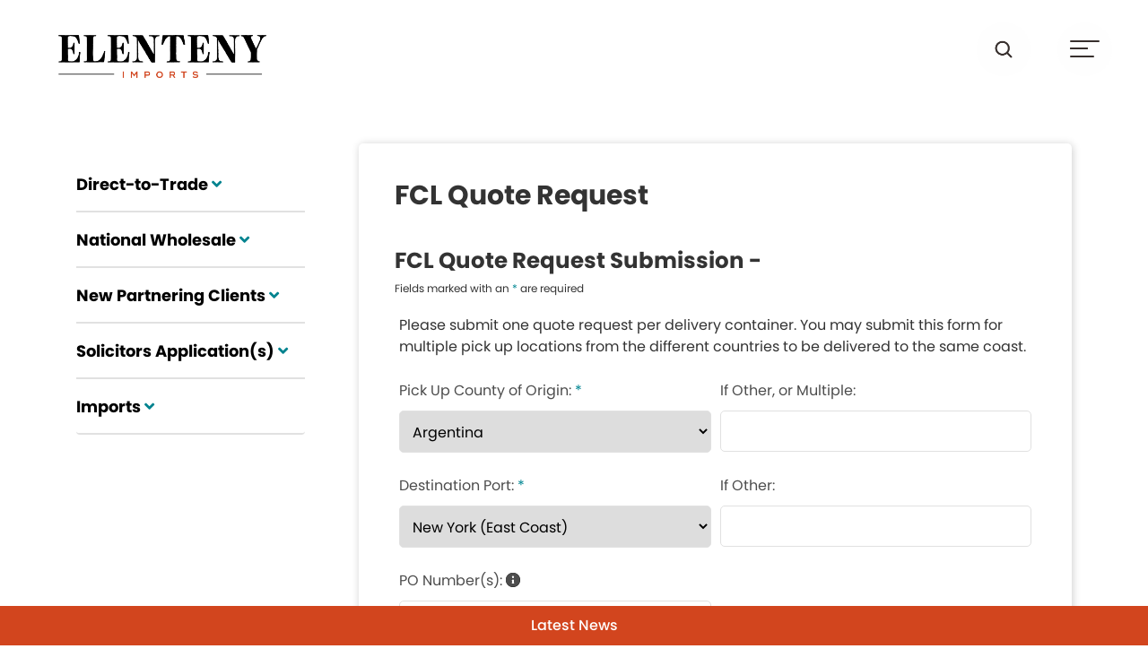

--- FILE ---
content_type: text/css
request_url: https://elentenyimports.com/wp-content/themes/elenteny/style.css
body_size: -168
content:
/*
 Theme Name:     Elenteny Theme
 Theme URI:      
 Description:    Simple Bootstrap Child Theme
 Author:         Next Step
 Author URI:     http://www.hellonextstep.com
 Template:       simple-bootstrap
 Version:        1.0.0
*/
 
@import url("../simple-bootstrap/style.css");

--- FILE ---
content_type: text/css
request_url: https://elentenyimports.com/wp-content/themes/elenteny/main.css?ver=202404221039
body_size: 13948
content:
/* Main CSS File */


/*
Colors:
Old Teal #008793  (New Teal #00838F)
Orange  #D2451E
D Gray      #333333

*/

/* Font */
@import url("https://use.typekit.net/cso7zga.css");


/* GENERAL */

html{
	font-size: 100%;
}
body{
	font-family: poppins, sans-serif;
	font-size: 1rem;
	font-weight: 400;
	background-color: #fff;
	color: #333333;
}
section{
	padding: 120px 0 130px 0;
	position: relative;
}
section a{
	/*color:#ef614e;*/
	color: #E02D15;
}
section a:hover, section a:focus{
    /*color:#ef614e;*/
	color: #E02D15;
	text-decoration: underline;
	text-decoration-style: dotted;

}

b{
    font-weight: 700;
}

h1, h2, h3, h4, h5, h6, .h1, .h2, .h3, .h4, .h5, .h6{
	font-family: poppins, sans-serif;
	line-height: 120%;
}
h1, .h1{
    font-size: 2.5rem;
    font-weight: 700;
}
h2, .h2{
	font-weight: 700;
	font-size: 1.875rem;
}
.h3-big, .form-wrapper h2{
    font-size: 1.53125rem;
}
h3, .h3{
	font-size: 1.25rem;
	font-weight: 700;
}

h4, .h4{
	font-size: 1.25rem;
	font-weight: 400;
}
p{
	font-size: 1rem;
	font-weight: 400;
	line-height: 150%;
}
a{
  color: #D2451E;
    font-weight: 500;  
    text-decoration: none;
}
a:hover, a:focus {
     color: #D2451E;
    text-decoration: underline;
}

.orange{
    color:#d2451e;
}

.button{
  opacity: 1;
  transition: opacity 0.5s;
  -webkit-transition: opacity 0.5s;
  -moz-transition: opacity 0.5s;
  -o-transition: opacity 0.5s;
  display: inline-block;
  color: #d2451e;
    background: #fff;
    border-radius: 2px;
  padding: 12px 20px;
  font-size: 1rem;
  font-weight: 600;
}
.button:hover, .button:focus{
  opacity: 0.8;
  text-decoration: none;
  color: #d2451e;
    background: #fff;
}
.button.white{
	background:#fff;
	color: #282d3c;
}
.button.white:hover, .button.white:focus{
	color: #282d3c;
}

.centered{
	text-align: center;
}


/*Go back to top link*/
#top-link-block.affix-top {
    position: absolute; /* allows it to "slide" up into view */
    bottom: -82px; /* negative of the offset - height of link element */
    right: 10px;
    visibility: hidden;
}
#top-link-block.affix {
    position: fixed; /* keeps it on the bottom once in view */
    bottom: 85px; 
    right: 30px; 
    z-index: 35;
    visibility: visible;
}
#top-link-block img{
  max-width: 40px;
  opacity: 1;
  transition: opacity 0.5s;
  -webkit-transition: opacity 0.5s;
  -moz-transition: opacity 0.5s;
  -o-transition: opacity 0.5s;
}
#top-link-block a:hover img{
  opacity: 0.6;
}



/* Header */
header .icon-logo {
    max-width: 232px;
    width: 100%;
    transition: all 0.5s;
  -webkit-transition: all 0.5s;
  -moz-transition: all 0.5s;

  padding-top: 34px;
 padding-bottom: 4px;
}

header .navbar{
    padding: 0px 0 30px; /*26px */
    border: none;
}

header .navbar-inverse {
     border: none !important;
     padding: 0px 0 0px 0; /*10px */
    transition: all 0.5s;
    -webkit-transition: all 0.5s;
    -moz-transition: all 0.5s;
    -o-transition: all 0.5s;
    margin-top: 0px !important;
}
header .navbar-inverse .icon-logo{
    max-width: 180px;
    padding-top: 10px;
}

header .navbar .container {
    padding: 0;
}
header #menu-primary-menu{
   /*     margin-left: auto;*/
    margin-right: 0 !important;
    text-align: right;
}
header .navbar-light .navbar-brand{
    margin-left: 130px;
}

.navbar > .container-fluid{
    padding-right: 0px;
    align-items: start;
}


/* Nav */
/* Hamburger */
.animated-icon {
    width: 33px;
    height: 24px;
    position: relative;
    margin: 0px;
    -webkit-transform: rotate(0deg);
    -moz-transform: rotate(0deg);
    -o-transform: rotate(0deg);
    transform: rotate(0deg);
    -webkit-transition: .5s ease-in-out;
    -moz-transition: .5s ease-in-out;
    -o-transition: .5s ease-in-out;
    transition: .5s ease-in-out;
    cursor: pointer;
}

.animated-icon span {
    background: #372f2d;
    display: block;
    position: absolute;
    height: 2px;
    width: 100%;
    border-radius: 9px;
    opacity: 1;
    left: 0;
    -webkit-transform: rotate(0deg);
    -moz-transform: rotate(0deg);
    -o-transform: rotate(0deg);
    transform: rotate(0deg);
    -webkit-transition: .25s ease-in-out;
    -moz-transition: .25s ease-in-out;
    -o-transition: .25s ease-in-out;
    transition: .25s ease-in-out;
}   
.home .animated-icon span{
    background: #372f2d;
}
.home .navbar-inverse .animated-icon span{
    background: #372f2d;
}

.navbar-inverse.navbar-light .navbar-toggler{
    margin-top: 0px;
    -webkit-transition: .25s ease-in-out;
    -moz-transition: .25s ease-in-out;
    -o-transition: .25s ease-in-out;
    transition: .25s ease-in-out;
}
    /* Icon 3*/

    .animated-icon span:nth-child(1) {
    top: 0px;
    }

    .animated-icon span:nth-child(2), .animated-icon span:nth-child(3) {
        top: 8px;
        width: 20px;
    }

    .animated-icon span:nth-child(4) {
        top: 17px;
        width: 27px;
    }

    .animated-icon.open span:nth-child(1) {
    top: 11px;
    width: 0%;
    left: 50%;
    }

    .animated-icon.open span:nth-child(2) {
    -webkit-transform: rotate(45deg);
    -moz-transform: rotate(45deg);
    -o-transform: rotate(45deg);
    transform: rotate(45deg);
    width: 100%;
    }

    .animated-icon.open span:nth-child(3) {
    -webkit-transform: rotate(-45deg);
    -moz-transform: rotate(-45deg);
    -o-transform: rotate(-45deg);
    transform: rotate(-45deg);
    width: 100%;
    }

    .animated-icon.open span:nth-child(4) {
    top: 11px;
    width: 0%;
    left: 50%;
    }
     .navbar-light .navbar-toggler{
        margin-right: 0px;
        border: none;
        outline: none;
        background: #fefefe;
        border-radius: 50%;
        padding: 20px 14px 16px 14px;
        position: relative;
        z-index: 10;
        margin: 25px 40px 0 0px;
        -webkit-transition: .25s ease-in-out;
        -moz-transition: .25s ease-in-out;
        -o-transition: .25s ease-in-out;
        transition: .25s ease-in-out;
    }
    .navbar-expand-lg .navbar-toggler{
        display: block !important;
    }
    .mobile-nav .navbar-light .navbar-toggler {
        background: #0a797b;
    }
    .mobile-nav .navbar-light .navbar-toggler .animated-icon span, .mobile-nav .navbar-light .navbar-toggler .home .animated-icon span{
        background: #fff;
    }
    .collapse:not(.show) {
        /*display: none;*/
        height: 0px;
        display: block;
        padding: 0;


    }
    .collapse:not(.show) .navbar-nav{
        display: none;
    }
    .navbar-collapse {
        -ms-flex-preferred-size: 100%;
        flex-basis: 100%;
        -ms-flex-positive: 1;
        flex-grow: 1;
        -ms-flex-align: center;
        align-items: center;

            width: 280px;
        background: #0a797b;
        position: absolute;
        right: 0px;
        padding: 80px 50px 25px 50px;
        height: calc(100vh);
        text-align: left;

        transition: all 0.25s ease-out;
          -webkit-transition: all 0.25s ease-out;
          -moz-transition: all 0.25s ease-out;
          -o-transition: all 0.25s ease-out;
    }
    .navbar-collapse.show{
        transition: all 0.25s ease-out;
          -webkit-transition: all 0.25s ease-out;
          -moz-transition: all 0.25s ease-out;
          -o-transition: all 0.25s ease-out;
    }
    .navbar-expand-lg .navbar-nav {
        -ms-flex-direction: column;
        flex-direction: column;
    }

    header .navbar-light .navbar-nav .nav-link, header .navbar-light .navbar-nav .nav-link:hover, header .navbar-light .navbar-nav .nav-link:focus {
        color: #fff;
        position: relative;
    }
    header .navbar-light .navbar-nav .nav-link {
        border-bottom: 1px solid #25888a;
    }
    header .navbar-light .navbar-nav .show .nav-link {
        border-bottom: 1px solid #0a797b;
    }

header .dropdown-toggle::after {
    content:'';
    display: inline-block;
    margin-right: 0.255em;
    vertical-align: 0.255em;
    background: url('./img/menu-arrow.png') no-repeat center center transparent;
    background-size: 8px;
    width: 8px;
    height: 5px;
    border: 0px;
    position: absolute;
    right: -20px;
    top: 17px;
}
/*header .dropdown-toggle::after{
    display: none;
}*/
header .dropdown-menu {
   
    background-color: transparent;
        border-bottom: 1px solid #25888a;
    border-width: 0 0 1px 0;
    border-radius: 0;
    text-align: right;
    padding-top: 0px;
}
header .dropdown-item {
     padding: 5px 0;
    clear: both;
    font-weight: 400;
    color: #fff;
    background-color: transparent;
    border: 0;
}
header .dropdown-item:hover, header .dropdown-item:focus{
    color: #fff;
    background: transparent;
}
header .navbar-light .navbar-nav .show > .nav-link, header .navbar-light .navbar-nav .active > .nav-link, header .navbar-light .navbar-nav .nav-link.show, header .navbar-light .navbar-nav .nav-link.active {
    color: #fff;
}

header.services-header .logo-top{
    display: block;
}
header.services-header .logo-scroll{
    display: none;
}
header.services-header .navbar-inverse .logo-scroll{
    display: block;
}
header.services-header .navbar-inverse .logo-top{
    display: none;
}


/* Footer */
footer #inner-footer {
        background-color: #372f2d;
    padding: 80px 0 20px 0;
    color: #fff;
}
footer .footer-menu {
    margin: 0 0 20px 0;
    list-style: none;
    padding: 0;
    text-align: center;
}
footer .footer-menu li {
    display: inline-block;
    margin: 0 10px;
    padding: 5px;
}
footer .footer-menu a {
    color: #fff;
}
footer .t-c-link {
    color: #efefef;
    font-size: 0.875rem;
    margin-bottom: 15px;
    display: inline-block;
    text-decoration: none;
}
footer .footer-links a, footer .footer-links a:hover{
	color:#efefef;
	text-decoration: underline;
}


.social-icons .icon, .post-page .share .icon{
  
  float:left;
  height: 41px;
  width: 40px;
  background-size:contain;
  margin-right: 10px;
  margin-bottom: 0px;
  -moz-transition: all 300ms ease-in-out;
    -webkit-transition: all 300ms ease-in-out;
    -o-transition: all 300ms ease-in-out;
    transition: all 300ms ease-in-out;
}
.social-icons{
  overflow: auto;
  margin-top: 0px;
  margin-left: 0px;
}
footer .social {
  overflow: hidden;
}
footer .social p {
    color: #fff;
    font-size: 14px;
    margin-bottom: 5px;
}
.social-icons .icon:hover, .post-page .share .icon:hover{
  opacity: 0.7;
  -moz-transition: all 300ms ease-in-out;
    -webkit-transition: all 300ms ease-in-out;
    -o-transition: all 300ms ease-in-out;
    transition: all 300ms ease-in-out;
}
.social-icons .fb, .post-page .share .fb{
  background: url('./img/f-icon.png') no-repeat;
    background-size: contain;
}
.social-icons .li{
  background: url('./img/in-icon.png') no-repeat;
    background-size: contain;
}
.social-icons .ig{
  background: url('./img/ig-icon.png') no-repeat;
    background-size: contain;
}
footer .footer-logo {
    max-width: 220px;
}
footer .copy {
    font-size: 0.875rem;
    /*color: #807b79;*/
	color: #f2f2f2;
    margin-top: 80px;
    margin-bottom: 0px;
}
footer .menu {
    list-style: none;
    padding: 0;
    margin: 0;
}
footer .menu a {
    color: #fff;
    font-size: 0.875rem;
    font-weight: 300;
}
footer .menu li {
    margin-bottom: 8px;
}

.teal-bg {
    /*background-color: #008793;*/
	background-color: #00838F;
}

.sup-title {
    /*color: #008793;*/
	color: #00838F;
    font-weight: 600;
    margin-bottom: 8px;
    display: block;
}

.hidden{
    display: none;
}

/* Homepage */
.page-template-page-homepage header .navbar, .page-template-template-services header .navbar{
    background-color: transparent !important;
}
.page-template-page-homepage header .navbar.navbar-inverse, .page-template-template-services header .navbar.navbar-inverse{
    background-color: #fff !important;
}

.homepage {
}

.homepage .banner{
    
    position: relative;
}
.homepage .banner .banner-text{

    padding: 100px 0 210px 0;
    width: 70%;
    position: relative;
    z-index: 3;
}
.homepage .banner .overlay{
    position: absolute;
    top: 0px;
    left: -70px;;
    width: 144px;
    height: 100%;
    background: url('./img/banner-overlay.png') no-repeat center right transparent;
    background-size: 144px;
    z-index: 2;
}
.homepage .banner .main-title {
    font-size: 4.375rem;
    color: #333333;
    font-weight: 700;
    line-height: 100%;
    margin-bottom: 30px;
    letter-spacing: -2px;
}
.homepage .banner h1 {
   font-size: 1.25rem;
    color: #333333;
    font-weight: 600;
    line-height: 120%;
}
.homepage .banner .banner-text p {
    font-size: 1.125rem;
}
.homepage .banner .banner-text .big {
    font-size: 1.25rem;
}
.homepage .video-wrap {
    width: calc(50vw);
    overflow: hidden;
    position: absolute;
    height: 750px;
    top: 0;
    background: url(./img/elenteny-home-banner.jpg) no-repeat right center transparent;
    background-size: cover;
    right: 0;
}
.homepage video {
                height: 100%;
                position: absolute;
                top: 56%;
                left: 0;
                transform: translateY(-56%);
                -webkit-transform: translateY(-56%);
                z-index: 0;
            }

.homepage .clients-box .logo {
    max-width: 135px;
    width: 100%;
    margin:auto;
    filter: grayscale(100%);
}
.homepage .clients-box h2 {
    margin-bottom: 50px;
}
.homepage .logos-carousel .slick-prev:before {
        background: url(./img/arrow-left-carousel.png) no-repeat right center transparent;
    background-size: 11px;
    width: 20px;
    height: 54px;
    color: transparent;
    opacity: 1 !important;
    line-height: 100%;
    content: '';
    position: absolute;
    top: 0;
    left: 0;
    -moz-transition: all 200ms ease-in-out;
    -webkit-transition: all 200ms ease-in-out;
    -o-transition: all 200ms ease-in-out;
    transition: all 200ms ease-in-out;
}
.homepage .logos-carousel .slick-next:before {
    background: url(./img/arrow-right-carousel.png) no-repeat left center transparent;
    background-size: 11px;
    width: 20px;
    height: 54px;
    color: transparent;
    opacity: 1 !important;
    line-height: 100%;
    content: '';
    position: absolute;
    top: 0;
    right: 0;
    -moz-transition: all 200ms ease-in-out;
    -webkit-transition: all 200ms ease-in-out;
    -o-transition: all 200ms ease-in-out;
    transition: all 200ms ease-in-out;
}
.homepage .clients-box {
    padding: 100px 0px 120px 0px;
    border-radius: 5px;
    box-shadow: 1px 1px 10px rgba(0, 0, 0, 0.2);
    background: #fff;
}

.homepage .logos-carousel{
    padding: 0 60px;
}
.homepage .logos-carousel .slick-arrow {
    width: 20px;
    height: 60px;
}
.homepage .slick-prev:hover:before, .homepage .slick-prev:focus:before, .homepage .slick-next:hover:before, .homepage .slick-next:focus:before{
    background-size: 17px;
    font-size: 3rem;
    -moz-transition: all 200ms ease-in-out;
    -webkit-transition: all 200ms ease-in-out;
    -o-transition: all 200ms ease-in-out;
    transition: all 200ms ease-in-out;
}
.homepage .logos-section {
    margin-top: -220px;
    position: relative;
    z-index: 2;
}
.homepage .slick-prev {
    left: -21px;
}
.homepage .slick-next{
    right: -21px;
}
.homepage .slick-next .slick-next-icon:before, .homepage .slick-prev .slick-prev-icon:before{
    content:"";
}
.homepage .slick-autoplay-toggle-button{
    left: 10px;
}
.homepage .slick-autoplay-toggle-button .slick-pause-icon:before, .homepage .slick-autoplay-toggle-button .slick-play-icon:before{
    font-size: 14px;
}
.homepage .services .service-icon {
    max-width: 82px;
}
.homepage .services .overview .link-service {
    color: #4d4d4d;
    padding-top: 45px;
    height: 400px;
    border-radius: 5px;
    display: block;
    box-shadow: 0px 0px 0px rgba(0, 0, 0, 0.2);
        -moz-transition: all 300ms ease-in-out;
    -webkit-transition: all 300ms ease-in-out;
    -o-transition: all 300ms ease-in-out;
    transition: all 300ms ease-in-out;
}
.homepage .services .overview .link-service:hover, .homepage .services .overview .link-service:focus{
    text-decoration: none;
    box-shadow: 1px 1px 10px rgba(0, 0, 0, 0.2);
    -moz-transition: all 300ms ease-in-out;
    -webkit-transition: all 300ms ease-in-out;
    -o-transition: all 300ms ease-in-out;
    transition: all 300ms ease-in-out;
}
.homepage .services .overview p{
    font-size: 0.875rem;
    width: 80%;
    margin: auto;
    color: #4d4d4d;
}
.homepage .services .overview h3{
    color: #333;
    font-weight: 700;
    font-size: 1.25rem;
    margin: 25px 0 15px 0;
}
.homepage .services .overview h2 {
    margin-bottom: 40px;
}
.homepage .services .overview .link {
    color: #d2451e;
    font-size: 1rem;
    position: absolute;
    bottom: 55px;
    left: 50%;
    margin-left: -44px;
}

.homepage .services .overview .link::after{
    content: '';
    background:url('./img/more-arrow.png') no-repeat center bottom transparent;
    background-size: 25px;
    font-size: 1.25rem;
    position: absolute;
    bottom: -20px;
    left: 50%;
    margin-left: -12.5px;
    width: 25px;
    height: 10px;
}

.homepage .services .service-link-wrap{
    opacity: 0;
    -moz-transition: all 500ms ease-in-out;
    -webkit-transition: all 500ms ease-in-out;
    -o-transition: all 500ms ease-in-out;
    transition: all 500ms ease-in-out;
    -moz-transform: translate3d(0px, 50px, 0px);
    -webkit-transform: translate3d(0px, 50px, 0px);
    -o-transform: translate(0px, 50px);
    -ms-transform: translate(0px, 50px);
    transform: translate3d(0px, 50px, 0px);
}
.homepage .services .service-link-wrap.in-view{
    opacity: 1;
    -moz-transform: translate3d(0px, 0px, 0px);
    -webkit-transform: translate3d(0px, 0px, 0px);
    -o-transform: translate(0px, 0px);
    -ms-transform: translate(0px, 0px);
    transform: translate3d(0px, 0px, 0px);
}
.homepage .services .service-link-wrap.bundled-service{
    -moz-transition-delay: 0.3s;
    -webkit-transition-delay: 0.3s;
    -o-transition-delay: 0.3s;
    transition-delay: 0.3s;
}
.homepage .services .service-link-wrap.retail-service{
    -moz-transition-delay: 0.6s;
    -webkit-transition-delay: 0.6s;
    -o-transition-delay: 0.6s;
    transition-delay: 0.6s;
}

.homepage .service-section{
    padding:100px 0 15px 0;
}
.homepage .service-box .title-service{
    color: #333;
    text-decoration: none;
        font-weight: 700;
}
.homepage .service-box .desc {
    font-size: 0.875rem;
    color: #4d4d4d;
}
.homepage .service-box h2 {
    font-size: 2rem;
    margin-top: 0px;
    line-height: 100%;
}
.homepage .service-section .service-box {
    border-radius: 5px;
    box-shadow: 0px 0px 15px rgba(0, 0, 0, 0.2);
    overflow: hidden;
}
.homepage .service-section .service-bg {
    border-radius: 5px 5px 0 0;
}
.homepage .service-col1,.homepage .service-col2 {
    padding: 60px 60px 80px 60px;
    position: relative;
    height: 100%;
}
.homepage .service-col2{
    color: #fff;
}
.homepage .service-section .service-icon {
    position: absolute;
    top: -42px;
    background: transparent;
}
.homepage .service-section .comp-table {
    width: 100%;
    max-width: 590px;
}
.homepage .service-section .service-coltable{
    padding: 60px 60px 80px 0px;
}
.homepage .comp-table .logo-table, .why-page .comp-table .logo-table {
    max-width: 140px;
    width: 100%;
}
.homepage .comp-table td, .why-page .comp-table td {
    padding: 8px 20px;
    border-bottom: 1px dashed #afafaf;
    text-align: center;
    font-size: 0.875rem;
}
.homepage .comp-table .category, .why-page .comp-table .category {
    /*background: #008793;*/
	background: #00838F;
    color: #fff;
    text-align: left;
    width: 40%;
}
.homepage .comp-table thead td, .homepage .comp-table tr:last-child td, .why-page .comp-table thead td, .why-page .comp-table tr:last-child td {
    border-bottom: 2px solid #333333;
}
.homepage .comp-table .check-icon{
    max-width: 26px;
}
.homepage .comp-table .title-other, .why-page .comp-table .title-other {
    color: #000000;
    font-weight: 600;
    line-height: 100%;
    display: block;
}
.homepage .comp-table thead td, .why-page .comp-table thead td{
    padding-bottom: 20px;
}
.homepage .service-box .card {
    padding: 0;
    background: transparent;
    border: 0px;
    color: #fff;
    margin-bottom: 15px;
}
.homepage .service-box .card-header {
    padding: 0;
    border-radius: 0;
    background-color: transparent;
    width: 100%;
}
.service-box button.btn.btn-link, .service-box button.btn.btn-link:hover, .service-box button.btn.btn-link:focus {
    color: #fff;
    text-transform: none;
    font-size: 0.875rem;
    font-weight: 500;
    border: 0px !important;
    margin: 0px;
    border-width: 0px;
    padding: 0;
    text-decoration: none;
    display: block;
    width: 100%;
}
.homepage .card-header{
    border-bottom: 0px;
}
.homepage .service-box .card-body {
    padding: 10px 0 0px 25px;
}
.homepage .service-box .card-body p{
     font-size: 0.875rem;
}
.homepage .service-box .fa.fa-minus, .homepage .service-box .fa.fa-plus {
    padding-right: 10px;
    font-size: 0.75rem;
}
.homepage .service-box .icon-faq{
    display: inline-block;
    padding-right: 20px;
    position: relative;
    width: 25px;
    height: 25px;
    vertical-align: top;
}
.homepage .service-box .title {
        display: inline-block;
        width: calc(100% - 25px);
        text-align: left;
}

.homepage .service-box .icon-faq.closed .vertical {
    transition: all 0.5s ease-in-out;
    transform: rotate(-90deg);
  }
.homepage .service-box .icon-faq.closed .horizontal {
    transition: all 0.5s ease-in-out;
    transform: rotate(-90deg);
    opacity: 1;
  }
.homepage .service-box .icon-faq.opened {
  opacity: 1;
}
.homepage .service-box .icon-faq.opened .vertical {
    transition: all 0.5s ease-in-out;
    transform: rotate(90deg);
}
.homepage .service-box .icon-faq.opened .horizontal {
    transition: all 0.5s ease-in-out;
    transform: rotate(90deg);
    opacity: 0;
}


.homepage .service-box .icon-faq .horizontal {
    position: absolute;
    background-color: #fff;
    width: 10px;
    height: 2px;
    left: 50%;
    margin-left: -5.5px;
    top: 50%;
    margin-top: -2px;
}
.homepage .service-box .icon-faq .vertical {
    position: absolute;
    background-color: #fff;
    width: 2px;
    height: 10px;
    left: 50%;
    margin-left: -1.5px;
    top: 50%;
    margin-top: -6px;
}


.homepage .cta, .service-page .cta{
    background: url('./img/cta-background.jpg') no-repeat center center transparent;
    background-size: cover;
    color: #fff;
}


.cta h2 {
    font-weight: 600;
    font-size: 2.5rem;
    margin-bottom: 35px;
    text-shadow: 0px 0px 10px #555;
}

/* CTA */
.cta {
    position: relative;
    background: #102848;
    color: #fff;
    padding: 185px 0 200px 0;
}

/* PAYMENT */

.payment .cta {
    background: url('./img/press-release-background.jpg') no-repeat center center transparent;
    background-size: cover;
    color: #fff;
}
.payment .services .overview .link-service:hover, .payment .services .overview .link-service:focus {
    text-decoration: none;
    box-shadow: none;
    -moz-transition: all 300ms ease-in-out;
    -webkit-transition: all 300ms ease-in-out;
    -o-transition: all 300ms ease-in-out;
    transition: all 300ms ease-in-out;
}
.payment .red-button {
	background-color: #d1441d;
    color: #ffffff;
    padding: 12px 20px !important;
	font-size: 1rem;
    font-weight: 600;
	border-radius: 3px;
	display: inline-block;
	opacity: 1;
	margin-top: 27px;
}
.payment .red-button:hover, .payment .red-button:focus {
    opacity: 0.8;
    text-decoration: none;
    background-color: #d1441d;
    color: #ffffff;
}
.payment .extra .fcl,  .payment .extra .lcl {
    max-width: 300px;
    width: 100%;
    display: block;
    margin: auto;
}
.payment .extra .text-wrap {
    text-align: center;
}
.payment .extra {
	width: 100%;
	padding-top: 0px;
}
.payment .services .overview h2 {
    margin-top: 120px;
}

/* END PAYMENT */



/* SERVICES */
.service-page .banner {
    height: 680px;
    background-attachment: fixed !important;
}

.service-page .intro-box .box {
    background: #fff;
    text-align: center;
    border-radius: 5px;
    padding: 60px 100px 70px 100px;
    margin-top: -380px;
    box-shadow: 1px 1px 20px rgba(0, 0, 0, 0.2);
}
.service-page .intro-box .box p {
    line-height: 180%;
}
.service-page .intro-services h1 {
    line-height: 100%;
}
.service-page .our-services {
    padding: 120px 0 0px 0;
}
.service-page .countries {
    margin-top: 120px;
    padding: 155px 0 250px 0;
        height: 537px;
        width: 100%;

    position: relative;

}
.service-page .countries .map-img{
    
    width: 100%;
    max-width: 872px;
    
}
.service-page .countries .map-full, .service-page .countries .map-empty{
    position: absolute;
    top: 0;
    left: calc(35vw);
}

.service-page .countries .map-full{
    opacity: 0;
    -webkit-transition: opacity 0.5s ease-in-out;
    -moz-transition: opacity 0.5s ease-in-out;
    transition: opacity 0.5s ease-in-out;
}
.service-page .countries.in-view .map-full{
    opacity: 1;
}
.service-page .countries .map-empty{
    opacity: 1;
     -webkit-transition: opacity 0.5s ease-in-out;
    -moz-transition: opacity 0.5s ease-in-out;
    transition: opacity 0.5s ease-in-out;
}
.service-page .countries.in-view .map-empty{
    opacity: 0;
}

.service-page .countries h3 {
    font-size: 1.875rem;
}
.service-page .our-services .service-icon {
    max-width: 82px;
    margin-bottom: 23px;
    width: 100%;
}
.service-page .our-services .service-item {
    text-align: center;
    padding: 35px;
}
.service-page .our-services .service-item h3 {
    font-weight: 600;
    margin-bottom: 10px;
    font-size: 1.25rem;
}
.service-page .our-services .service-item p {
    font-size: 0.875rem;
    color: #4d4d4d;
    line-height: 180%;
}
.service-page .our-services .service-item h5, .service-page .our-services .service-item h4 {
    color: #4d4d4d;
    font-size: 1rem;
    font-weight: 500;
    margin: 20px 0 5px 0;
}
.service-page .our-services h2 {
    margin-bottom: 40px;
}
.service-page .our-services .service-item.in-view, .service-page .box-social .logo-wrap.in-view {
    opacity: 1;
    -moz-transform: translate3d(0px, 0px, 0px);
    -webkit-transform: translate3d(0px, 0px, 0px);
    -o-transform: translate(0px, 0px);
    -ms-transform: translate(0px, 0px);
    transform: translate3d(0px, 0px, 0px);
}
.service-page .our-services .service-item, .service-page .box-social .logo-wrap{
    opacity: 0;
    -moz-transition: all 500ms ease-in-out;
    -webkit-transition: all 500ms ease-in-out;
    -o-transition: all 500ms ease-in-out;
    transition: all 500ms ease-in-out;
    -moz-transform: translate3d(0px, 50px, 0px);
    -webkit-transform: translate3d(0px, 50px, 0px);
    -o-transform: translate(0px, 50px);
    -ms-transform: translate(0px, 50px);
    transform: translate3d(0px, 50px, 0px);
}
.service-page .our-services .service-item.item-1, .service-page .box-social .logo-wrap.logo-1, .company-page #leader-2 {
    -moz-transition-delay: 0.2s;
    -webkit-transition-delay: 0.2s;
    -o-transition-delay: 0.2s;
    transition-delay: 0.2s;
}
.service-page .our-services .service-item.item-2, .service-page .box-social .logo-wrap.logo-2, .company-page #leader-3 {
    -moz-transition-delay: 0.4s;
    -webkit-transition-delay: 0.4s;
    -o-transition-delay: 0.4s;
    transition-delay: 0.4s;
}
.service-page .our-services .service-item.item-3, .service-page .box-social .logo-wrap.logo-3, .company-page #leader-4 {
    -moz-transition-delay: 0.6s;
    -webkit-transition-delay: 0.6s;
    -o-transition-delay: 0.6s;
    transition-delay: 0.6s;
}
.service-page .our-services .service-item.item-4, .service-page .box-social .logo-wrap.logo-4, .company-page #leader-5 {
    -moz-transition-delay: 0.8s;
    -webkit-transition-delay: 0.8s;
    -o-transition-delay: 0.8s;
    transition-delay: 0.8s;
}
.service-page .our-services .service-item.item-5, .service-page .box-social .logo-wrap.logo-5, .company-page #leader-6 {
 -moz-transition-delay: 1.0s;
    -webkit-transition-delay: 1.0s;
    -o-transition-delay: 1.0s;
    transition-delay: 1.0s;
    }

.service-page .extra {
    background: #e5f3f4;
    padding: 130px 0 90px 0;
}
.service-page .extra h2 {
    margin-bottom: 25px;
}
.service-page .extra .text-wrap {
    text-align: center;
}
.service-page .extra h3{
    font-size: 1.25rem;
    font-weight: 600;
    margin-top: 40px;
    margin-bottom: 15px;
}
.service-page .extra .intro{
    margin-bottom: 60px;
}
.service-page .extra .text-wrap p {
    font-size: 0.875rem;
}
.service-page .extra .fcl {
    max-width: 352px;
    width: 100%;
    display: block;
    margin: auto;
}
.service-page .extra .lcl {
    max-width: 354px;
    width: 100%;
    margin: auto;
    display: block;
}
.service-page .social-proof {
    padding-top: 0px;
}
.service-page .social-proof .social-content{
    margin-top: -400px;
}
.service-page .social-proof .banner-social {
    height: 745px;
    background-attachment: fixed !important;
}
.service-page .box-social {
    padding: 100px 0px 80px 0px;
    border-radius: 5px;
    box-shadow: 1px 1px 10px rgba(0, 0, 0, 0.2);
    background: #fff;
    text-align: center;
}
.service-page .box-social .logo-wrap {
    display: inline-block;
    vertical-align: middle;
    width: 16%;
    text-align: center;    
    margin-top: 30px;
}
.service-page .box-social .logo-img {
    width: 100%;
    max-width: 135px;
    filter: grayscale(100%);
}
.service-page .box-social .testimonial{
    width: 85%;
    margin: 35px auto 0 auto;
}
.service-page .box-social .testimonial .quote-separator{
    background: url('./img/quote-icon.png') no-repeat center center transparent;
    background-size: 43px; 
    position: relative;
    margin-bottom: 60px;
    display: block;
    width: 100%;
    height: 60px;
}
.service-page .box-social .testimonial .quote-separator::before{
    content: '';
    height: 1px;
    width: 45%;
    left: 0px;
    top: 31px;
    background-color: #afafaf;
    display: block;
    position: absolute;
}
.service-page .box-social .testimonial .quote-separator::after{
    content: '';
    height: 1px;
    width: 45%;
    right: 0px;
    top: 30px;
    display: block;
    background-color: #afafaf;
    position: absolute;
}
.service-page .box-social .testimonial .quote{
    width: 70%;
    margin:auto auto 0px auto;
}
.service-page .box-social .testimonial .testim-logo{
    max-width: 168px;
    width: 100%;
}
.service-page .box-social .testimonial .quote p {
    font-size: 1.25rem;
    color: #4d4d4d;
    margin-bottom: 0px;
}
.service-page .expect {
    padding: 20px 0 120px 0;
    overflow: hidden;
}
.service-page .distribution-expect h2 {
    margin: 80px 0 0 60px;
}
.service-page .expect .step-item{
    text-align: center;
    margin-top: 60px;
    position: relative;
    opacity: 0;
    -moz-transition: all 500ms ease-in-out;
    -webkit-transition: all 500ms ease-in-out;
    -o-transition: all 500ms ease-in-out;
    transition: all 500ms ease-in-out;
}
.service-page .expect .step-item.in-view{
    opacity: 1;
}
.service-page .expect .step-item.step-2{
    -moz-transition-delay: 0.3s;
    -webkit-transition-delay: 0.3s;
    -o-transition-delay: 0.3s;
    transition-delay: 0.3s;
}
.service-page .expect .step-item.step-3{
    -moz-transition-delay: 0.6s;
    -webkit-transition-delay: 0.6s;
    -o-transition-delay: 0.6s;
    transition-delay: 0.6s;
}
.service-page .expect .step-item.step-4{
    -moz-transition-delay: 0.9s;
    -webkit-transition-delay: 0.9s;
    -o-transition-delay: 0.9s;
    transition-delay: 0.9s;
}
.service-page .expect .step-item.step-5{
    -moz-transition-delay: 1.2s;
    -webkit-transition-delay: 1.2s;
    -o-transition-delay: 1.2s;
    transition-delay: 1.2s;
}

.service-page .expect .step-1:after, .service-page .expect .step-2:after, .service-page .distribution-expect .step-3:after{
    content: '';
    background: url('./img/dotted-line.png') repeat-x center center transparent;
    background-size: 70px;
    height: 3px;
    width: 40%;
    position: absolute;
    top: 40px;
    left: 62%;
}
.service-page .expect .step-2:before, .service-page .expect .step-3:before, .service-page .distribution-expect .step-4:before{
    content: '';
    background: url('./img/dotted-line.png') repeat-x center center transparent;
    background-size: 70px;
    height: 3px;
    width: 38%;
    position: absolute;
    top: 40px;
    right: 59%;
}
.service-page .distribution-expect .step-2:after {
    width: 194%;
}
.service-page .distribution-expect .step-3:before {
    width: 200%;
}

.service-page .expect .step-item .step-icon {
    max-width: 82px;
    width: 100%;
    background: #fff;
    border-radius: 50%;
    position: relative;
    z-index: 5;
}
.service-page .expect .step-item .text-wrap {
    width: 85%;
    margin: 25px auto 30px auto;
}
.service-page .expect .step-item .text-wrap .title {
    font-weight: 600;
    font-size: 1.25rem;
}
.service-page .expect .step-item .text-wrap p {
    font-size: 0.875rem;
}
.service-page .expect .codes {
    font-size: 0.875rem;
}
.service-page .expect .codes .b-bottom {
    display: block;
    position: relative;
    padding-bottom: 25px;
}
.service-page .expect .codes .b-bottom:after {
    content: '';
    width: 30px;
    height: 1px;
    /*background: #008793;*/
	background: #00838F;
    position: absolute;
    bottom: 13px;
    left: 50%;
    margin-left: -15px;
}
.service-page .faq{
    background: #e5f3f4;
    padding: 115px 0 110px 0;
}
.service-page .faq h2 {
    margin-bottom: 20px;
}
.service-page .faq .title {
    display: inline-block;
    width: calc(100% - 30px);
    text-align: left;
    vertical-align: top;
}
.service-page .faq .card {
    padding: 0;
    background: transparent;
    border: 0px;
    margin-bottom: 10px;
}
.service-page .faq .card-header {
    padding: 0;
    border-radius: 0;
    background-color: transparent;
    border-bottom: 0px;
}
.service-page .faq .icon-faq {
    display: inline-block;
    padding-right: 30px;
    position: relative;
    width: 25px;
    height: 25px;
}
.service-page .faq .icon-faq .horizontal {
    position: absolute;
    background-color: #d1441d;
    width: 10px;
    height: 2px;
    left: 50%;
    margin-left: -5.5px;
    top: 50%;
    margin-top: -2px;
}
.service-page .faq .icon-faq.opened .horizontal {
    transition: all 0.5s ease-in-out;
    transform: rotate(90deg);
    opacity: 0;
}
.service-page .faq .icon-faq.opened .vertical {
    transition: all 0.5s ease-in-out;
    transform: rotate(90deg);
}
.service-page .faq .icon-faq.closed .horizontal {
    transition: all 0.5s ease-in-out;
    transform: rotate(-90deg);
    opacity: 1;
}
.service-page .faq .icon-faq.closed .vertical {
    transition: all 0.5s ease-in-out;
    transform: rotate(-90deg);
}
.service-page .faq .icon-faq .vertical {
    position: absolute;
    background-color: #d1441d;
    width: 2px;
    height: 10px;
    left: 50%;
    margin-left: -1.5px;
    top: 50%;
    margin-top: -6px;
}
.service-page .faq button.btn.btn-link, .service-page .faq button.btn.btn-link:hover, .service-page .faq button.btn.btn-link:focus {
    color: #333;
    text-transform: none;
    font-size: 0.875rem;
    font-weight: 600;
    border: 0px !important;
    margin: 0px;
    border-width: 0px;
    padding: 0;
    text-decoration: none;
    display: block;
    width: 100%;
}
.service-page .faq .card-body {
    padding: 10px 0 0px 30px;
    
}
.service-page .faq .card-body p{
    font-size: 0.875rem;
}


.service-page .cta h2{
    margin-bottom: 15px;
}
.service-page .cta p{
    margin-bottom: 30px;
}
.service-page .collage-distribution{
    background: url('./img/collage-distribution.jpg') no-repeat center center transparent;
    background-size: cover;
    padding-bottom:560px;
}

.service-page .retailer-form{
    background: url('./img/retail-bg-form.jpg') no-repeat center center transparent;
    background-size: cover;
    color: #fff;
    padding: 60px 0;
}
.service-page .retailer-form h2{
    margin:10px 0;
}
.service-page .retailer-form .button {
    margin-top: 30px;
}
.service-page .why-page .comp-table {
    margin: 60px 0 0 0;
    width: 100%;
}
.service-page .why-page .comp-table .title-other{
    font-size: 1rem;
}
.service-page .why-page .comp-table .category {
    width: 42% !important;
    font-weight: 600;
}
.service-page .why-page .comp-table td{
    padding:15px 20px;
}
.service-page .schedule-text {
    margin-top: 120px;
}
.service-page .schedule-text h4 {
    font-size: 1rem;
    /*color: #008793;*/
	color: #00838F;
    font-weight: 600;
    margin-bottom: 30px;
}
.service-page .schedule-text p{
    widows: 90%;
}


/*Go back to top link*/
#top-link-block.affix-top {
    position: absolute; /* allows it to "slide" up into view */
    bottom: -82px; /* negative of the offset - height of link element */
    right: 10px;
    visibility: hidden;
    -moz-transition: bottom 300ms ease-in-out;
    -webkit-transition: bottom 300ms ease-in-out;
    -o-transition: bottom 300ms ease-in-out;
    transition: bottom 300ms ease-in-out;
}
#top-link-block.affix {
    position: fixed; /* keeps it on the bottom once in view */
    bottom: 45px; 
    right: 0px; 
    z-index: 35;
    visibility: visible;
    -moz-transition: bottom 300ms ease-in-out;
    -webkit-transition: bottom 300ms ease-in-out;
    -o-transition: bottom 300ms ease-in-out;
    transition: bottom 300ms ease-in-out;
}
#top-link-block img{
  max-width: 59px;
  opacity: 1;
  transition: opacity 0.5s;
  -webkit-transition: opacity 0.5s;
  -moz-transition: opacity 0.5s;
  -o-transition: opacity 0.5s;
}
#top-link-block a:hover img{
  opacity: 0.6;
}


/* Contact Page */
.nf-form-content .nf-field-container.submit-container .nf-field-element .ninja-forms-field{
    opacity: 1;
    -moz-transition: all 300ms ease-in-out;
    -webkit-transition: all 300ms ease-in-out;
    -o-transition: all 300ms ease-in-out;
    transition: all 300ms ease-in-out;
}
.nf-form-content .nf-field-container.submit-container .nf-field-element .ninja-forms-field:hover{
     opacity: 0.7;
    -moz-transition: all 300ms ease-in-out;
    -webkit-transition: all 300ms ease-in-out;
    -o-transition: all 300ms ease-in-out;
    transition: all 300ms ease-in-out;
}
.contact{
    background: url('./img/contact-bg.jpg') no-repeat right bottom #008396;
    background-size: cover;
}
.contact .contact-box{
    padding: 230px 0 260px 0;
}
.contact .box-wrap{
    background: #fff;
    padding: 60px;
    border-radius: 8px;
    box-shadow: 1px 1px 10px rgba(0, 0, 0, 0.2);
}
.contact .ninja-forms-cont::before {
    border-left: 2px solid #c7c7c7;
    content: '';
    width: 2px;
    height: 100%;
    position: absolute;
    left: -50px;
}
.contact .upload-wrap {
    float: left;
}
.contact .submit-wrap {
    float: right;
}
.contact .text-wrap {
    width: 50%;
    display: inline-block;
    margin-left: -2px;
    margin-right: -2px;
    vertical-align: top;
}

.contact .ninja-forms-required-items{
    display: none;
}
.contact .text-wrap:nth-child(2n) {
    padding-right: 12px;
}
.contact .text-wrap:nth-child(2n+1) {
    padding-left: 12px;
}

.contact .box-wrap a {
    color: #4d4d4d;
    font-size: 1.125rem;
    font-weight: 400;
    display: inline-block;
    vertical-align: middle;

}
.contact .email-icon {
    background: url('./img/email-icon.png') no-repeat center center transparent;
    background-size: 41px;
    display: inline-block;
    height: 41px;
    margin-right: 10px;
    vertical-align: middle;
    width: 41px;
}
.contact .phone-icon {
    background: url('./img/phone-icon.png') no-repeat center center transparent;
    background-size: 41px;
    display: inline-block;
    height: 41px;
    margin-right: 10px;
    vertical-align: middle;
    width: 41px;
}
.contact .element-contact {
    margin: 20px 0;
    display: block;
}
.contact .social {
    margin-top: 40px;
    display: block;
}
.contact h1 {
    margin-bottom: 30px;
    font-size: 1.875rem;
}
.contact .ninja-forms-cont {
    position: relative;
    min-height: 400px;
}
.contact .ninja-forms-success-msg {
    padding-top: 40px;
}


/* Ninja global styles */
.ninja-forms-req-symbol {
    color: #008692 !important;
}
.ninja-forms-form-wrap label {
    font-weight: 400 !important;
    color: #4d4d4d;
    font-size: 1rem;
}
.ninja-forms-field {
    border: 1px solid #e1e1e1 !important;
    padding: 10px !important;
    border-radius: 5px;
}
.ninja-forms-field[type='submit']{
    padding: 10px 24px !important;
    border: 0px !important;
    color: #fff;
    font-weight: 500;
    font-size: 1.125rem;
    background: #d1441d;
}
.ninja-forms-field-description p {
    font-size: 0.875rem !important;
    margin-top: 5px;
}
.ninja-forms-response-msg {
    margin-bottom: 20px;
}
.ninja-forms-field {
    outline: none;
}
.ninja-forms-field:focus, .ninja-forms-field:active {
    border: 1px solid #99cfd4 !important;
}

.ninja-forms-field.select{
width: 100%;
    color: #000;
    padding: 10px;
    -webkit-appearance: none;
    -moz-appearance: none;
    appearance: none;
    background: #ffffff url(./img/more-arrow.png) right 10px center no-repeat !important;
    background-size: 25px !important;
    border-radius: 5px !important;
}


/* TEAL PAGE */
.teal-page{
    background: url('./img/contact-bg.jpg') no-repeat right bottom #008396;
    background-size: cover;

    color: #fff;
    padding: 200px 0 260px 0;
}

/* SUPPORT */

.support-overview{
    padding: 0px;
}
.support-overview .intro {
    margin: 10px 0 50px 0;
}
.support-overview .box {
    background: #fff;
    color: #333;
    text-align: center;
    padding: 45px 60px;
    border-radius: 5px;
    margin-bottom: 30px;
    box-shadow: 1px 1px 10px rgba(0, 0, 0, 0.2);
    min-height: 395px;
}
.support-overview .box .title, .support-overview .box .title a{
    font-weight: 600;
    font-size: 1.25rem;
}
.support-overview .box p{
    font-size: 0.875rem;
}
.support-overview .support-icon {
    max-width: 82px;
    margin-bottom: 26px;
}
.support-overview .support-link-text{
    position: relative;
    display: inline-block;
}
.support-overview .support-link-text::after{
    background: url(./img/more-arrow.png) center center no-repeat transparent;
    background-size: 25px;
    position: absolute;
    bottom: -30px;
    left: 50%;
    margin-left: -12px;
    content: '';
    width: 25px;
    height: 20px;

}
.support-overview a, .support-overview a:hover, .support-overview a:focus{
    color: #4d4d4d;
    text-decoration: none;
}
.support-overview a:hover, .support-overview a:focus{
    opacity: 0.8;
}
.support-overview a h4{
    color: #333333;
}

/* Default Page */
.default-page .overview {
    padding-top: 160px;
}
.default-page h1 {
    margin-bottom: 40px;
}
.default-page .pullquote {
    margin-bottom: 30px;
}
.default-page ul {
    padding-left: 20px;
}
.default-page li{
    margin-bottom: 10px;
}


/* Why Us */
.why-page .banner {
    background: url('./img/why-banner.jpg') no-repeat center center transparent;
    background-size: cover;
    height: 680px;
    background-attachment: fixed !important;
}
.why-page .collage{
    background: url('./img/collage-elenteny-us.jpg') no-repeat center center transparent;
    background-size: cover;
    padding-bottom: 40%;
}
.why-page .features h2{
    font-size: 1.825rem;
}
.why-page .intro-services{
    padding: 70px 0 100px 0;
}
.why-page .intro-box .box{
        margin-top: -320px;
}

.why-page .comp-table .check-icon {
    width: 100%;
    max-width: 25px;
}
.why-page .comp-table .category{
    width: 33%;
}
.why-page .comp-table td {
    padding: 20px 20px;
}
.why-page .comp-table .elenteny-col {
    width: 24%;
}
.why-page .comp-table {
    margin: 70px 0 50px 0;
}

.why-page .collage-photo {
    border: 3px solid #fff;
}
.why-page .mid-col-collage{
        max-width: 45.1%;
    flex: 0 0 45.1%;
}
.why-page .end-col-collage{
    max-width: 23.3%;
    flex: 0 0 23.3%;
}
.why-page .ini-col-collage{
    max-width: 31.6%;
    flex: 0 0 31.6%;
}
.why-page .ini-col-collage .collage-photo.outside, .why-page .ini-col-collage .collage-photo.first-inside{
    border-left: 0px;
}
.why-page .end-col-collage .collage-photo{
    border-right: 0px;
}
.why-page .second-second {
    flex: 0 0 50.8%;
    max-width: 50.8%;
}
.why-page .second-first {
    max-width: 49.2%;
    flex: 0 0 49.2%;
}

/* Company Page */
.company-page .founder {
    flex: 0 0 50%;
    max-width: 50%;
}
.company-page .founders{
    display: -ms-flexbox;
    display: flex;
    -ms-flex-wrap: wrap;
    flex-wrap: wrap;
    margin-top: 60px;
}
.company-page .founder .img-founder{
    max-width: 278px;
    width: 100%;
}
.company-page .founder:first-of-type .img-wrap {
    border-radius: 7px 0 0 7px;
    overflow: hidden;
}
.company-page .founder:last-of-type .img-wrap{
    border-radius: 0px 7px 7px 0px;
    overflow: hidden;
}
.company-page .founders .text-wrap {
    text-align: center;
    margin-top: 25px;
}
.company-page .name {
    font-size: 1.25rem;
    font-weight: 700;
        font-family: poppins, sans-serif;
    line-height: 120%;
}
.company-page .position {
    font-size: 0.875rem;
    display: block;
}
.company-page .our-story p{
    width: 90%;
    line-height: 170%;
}
.company-page .our-story h1 {
    margin-bottom: 15px;
}
.company-page .leaders-wrap {
    display: -ms-flexbox;
    display: flex;
    -ms-flex-wrap: wrap;
    flex-wrap: wrap;
}
.company-page .leader-box {
    flex: 0 0 33%;
    max-width: 33%;
    margin-bottom: 50px;
    text-align: center;

    opacity: 0;
    -moz-transition: all 500ms ease-in-out;
    -webkit-transition: all 500ms ease-in-out;
    -o-transition: all 500ms ease-in-out;
    transition: all 500ms ease-in-out;
    -moz-transform: translate3d(0px, 50px, 0px);
    -webkit-transform: translate3d(0px, 50px, 0px);
    -o-transform: translate(0px, 50px);
    -ms-transform: translate(0px, 50px);
    transform: translate3d(0px, 50px, 0px);

}
.company-page .leader-box.in-view {
    opacity: 1;
    -moz-transform: translate3d(0px, 0px, 0px);
    -webkit-transform: translate3d(0px, 0px, 0px);
    -o-transform: translate(0px, 0px);
    -ms-transform: translate(0px, 0px);
    transform: translate3d(0px, 0px, 0px);
}

.company-page .leader-img {
    max-width: 380px;
    width: 100%;
}
.company-page .leader-box.title-box {
    /*background: #008793;*/
	background: #00838F;
    color: #fff;
    padding-top: 30px;
    margin-top: -30px;
    margin-bottom: 90px;
    border-radius: 6px;
}
.company-page .title-box h2 {
    padding: 0 30px;
    font-size: 1.5rem;
    line-height: 150%;
    margin-top: 140px;
    font-weight: 600;
}
.company-page .leader-box .text-wrap {
    margin-top: 25px;
}
.company-page .leader-box:nth-child(3n+1) .img-wrap {
    border-radius: 7px 0 0 7px;
    overflow: hidden;
}
.company-page .leader-box:nth-child(3n) .img-wrap {
    border-radius: 0 7px 7px 0;
    overflow: hidden;
}
.company-page .leader-box .img-wrap{
    position: relative;
}
.company-page .leader-box .over{
    opacity: 0;
    color: #fff;
    background: rgba(0, 135, 147, 0.9);
    width: 100%;
    height: 100%;
    position: absolute;
    top: 0px;
    left: 0px;
    -moz-transition: all 300ms ease-in-out;
    -webkit-transition: all 300ms ease-in-out;
    -o-transition: all 300ms ease-in-out;
    transition: all 300ms ease-in-out;

}
.company-page .leader-box:hover .over{
    opacity: 1;
    -moz-transition: all 300ms ease-in-out;
    -webkit-transition: all 300ms ease-in-out;
    -o-transition: all 300ms ease-in-out;
    transition: all 300ms ease-in-out;
}
.company-page .leader-box .drink-icon, .company-page .founders .drink-icon{
    max-width: 125px;
    width: 100%;
}
.company-page .leader-box .drink .title, .company-page .leader-box .drink .your-drink, .company-page .team-box .drink .title, .company-page .founders .drink .your-drink .title, .company-page .team-box .drink .your-drink {
    color: #eeeeee;
    display: block;
}
.company-page .leader-box .drink .your-drink, .company-page .team-box .drink .your-drink, .company-page .founders .drink .your-drink {
    font-weight: 500;
}
.company-page .leader-box .icon-wrap {
    margin-top: 100px;
}
.company-page .stats{
    margin: 130px 0 150px 0;
}
.company-page .stats-title{
    text-align: center;
    border-top: 1px solid #c8c8c8;
    border-bottom: 1px solid #c8c8c8; 
    padding: 30px 25px;
}
.company-page .stats-item{
    text-align: center;
    margin-bottom: 45px;
}
.company-page .stats-item .number{
        font-size: 1.875rem;
    font-weight: 500;
    display: inline;
}
.company-page .stats-item p{
    display: block;
    width: 70%;
    margin: 0px auto 15px auto;
    float: none;
    clear: both;
}
.company-page .stat-icon {
    width: 100%;
    max-width: 82px;
    margin-bottom: 15px;
}
.company-page .plus {
    display: inline;
    font-size: 1.875rem;
    font-weight: 500;
}

.company-page .values .quote{
    color: #4d4d4d;
    font-size: 1.25rem;
    margin-top: 80px;
    text-align: center;

   
    opacity:0;

    -moz-transition: all 500ms ease-in-out;
    -webkit-transition: all 500ms ease-in-out;
    -o-transition: all 500ms ease-in-out;
    transition: all 500ms ease-in-out;

    position: absolute;
    top: 0;
    left:0;
    width: 100%;
}
.company-page .values .quote.active{
 
    opacity:1;

     -moz-transition: all 500ms ease-in-out;
    -webkit-transition: all 500ms ease-in-out;
    -o-transition: all 500ms ease-in-out;
    transition: all 500ms ease-in-out;
}
.company-page .values .quote-tab {
    font-size: 1.125rem;
    padding: 5px;
    display: inline-block;
    vertical-align: middle;
    width: 20%;
    text-align: center;
    color: #333333;
    -moz-transition: color 500ms ease-in-out;
    -webkit-transition: color 500ms ease-in-out;
    -o-transition: color 500ms ease-in-out;
    transition: color 500ms ease-in-out;
    cursor: pointer;
}
.company-page .values .quote-tab.active {
    color: #d2451e;
    position: relative;
}
.company-page .values .quote-tab:hover{
    color: #d2451e;
    -moz-transition: color 500ms ease-in-out;
    -webkit-transition: color 500ms ease-in-out;
    -o-transition: color 500ms ease-in-out;
    transition: color 500ms ease-in-out;

}
.company-page .values .quote-tab.active:after{
   
}
.company-page .values h2 {
    margin-bottom: 45px;
}
.company-page .values .tab-wrap{
    position: relative;
}
.company-page .values .tab-wrap:after{
    content: '';
    position: absolute;
    bottom: 0px;
     width: 184px;
    height: 2px;
    background: #d2451e;
    -moz-transition: left 500ms ease-in-out;
    -webkit-transition: left 500ms ease-in-out;
    -o-transition: left 500ms ease-in-out;
    transition: left 500ms ease-in-out;
    left: 0px;
}
.company-page .values .tab-wrap.quote-0:after{
    left: 0;
}
.company-page .values .tab-wrap.quote-1:after{
    left: 185px;
}
.company-page .values .tab-wrap.quote-2:after{
    left: 368px;
}
.company-page .values .tab-wrap.quote-3:after{
    left: 552px;
}
.company-page .values .tab-wrap.quote-4:after{
    left: 736px;
}


.company-page .values .quotes_wrap{
    overflow: hidden;
    min-height: 300px;
    position: relative;
}
.company-page .team {
    padding: 0 0 60px 0;
}
.company-page .team-box {
    flex: 0 0 20%;
    max-width: 20%;
    text-align: center;
    border: 1px solid #fff;
}
.company-page .team-wrap {
    display: -ms-flexbox;
    display: flex;
    -ms-flex-wrap: wrap;
    flex-wrap: wrap;
        border-radius: 7px;
    overflow: hidden;
}
.company-page .team-box .img-wrap, .company-page .founder .img-wrap {
    position: relative;
}
.company-page .team-box:hover .over, .company-page .founder:hover .over {
    opacity: 1;
    -moz-transition: all 300ms ease-in-out;
    -webkit-transition: all 300ms ease-in-out;
    -o-transition: all 300ms ease-in-out;
    transition: all 300ms ease-in-out;
}
.company-page .team-box .over, .company-page .founders .over {
    opacity: 0;
    color: #fff;
    background: rgba(0, 135, 147, 0.9);
    width: 100%;
    height: 100%;
    position: absolute;
    top: 0px;
    left: 0px;
    -moz-transition: all 300ms ease-in-out;
    -webkit-transition: all 300ms ease-in-out;
    -o-transition: all 300ms ease-in-out;
    transition: all 300ms ease-in-out;
}
.company-page .team-box .over .your-drink {
    padding: 0 5px;
}
.company-page .team-box .over .text-wrap {
    padding: 40px 0 35px 0;
}
.company-page .team-box .over .your-drink, .company-page .founders .over .your-drink {
    font-size: 0.875rem;
}
.company-page .team-box .over .text-wrap h5 {
    font-size: 1rem;
}
.company-page .founders .drink .your-drink, .company-page .founders .drink .title {
    display: block;
    text-align: center;
}
.company-page .founders .drink {
    margin-top: 20px;
}
.company-page .founders .icon-wrap{
    margin-top:60px;
    text-align: center;
}

/* Forms */
.nf-form-wrap .btn-success, .nf-form-wrap .btn-success:hover{
    /*background-color: #008397;*/
	background-color: #00838F;
}
.nf-form-wrap .nf-form-fields-required {
    font-size: 0.75rem;
    margin-bottom: 20px;
}
.nf-form-wrap hr.ninja-forms-field {
    padding: 0;
    height: 0;
    border: 0px !important;
    border-bottom: 1px solid #ddd !important;
    border-radius: 0px !important;
}

.form-overview .symple-divider.dotted {
    border-top: 3px dotted #eee;
    margin: 60px 0 !important;
}
.form-overview h5, .form-overview .h5 {
    font-size: 1.25rem;
    font-weight: 700;
    margin-top: 20px;
}

#sidebar-right .card {
    border: 0px;
    border-bottom: 2px solid #e1e1e1;
}
#sidebar-right .block {
    padding: 0;
    box-shadow: none !important;
    border-radius: 0px !important;
}
#sidebar-right .card-body {
    padding: 0px;
}
#sidebar-right .card-header {
    padding: 0;
    background: transparent;
    border-bottom: 0px;
    padding-bottom: 20px;
}
#sidebar-right h5 {
    color: #000;
    font-size: 1.125rem;
}
#sidebar-right .rotate-icon{
    /*color: #008793;*/
	color: #00838F;
}
#sidebar-right .card a:hover, #sidebar-right .card a:focus {
    text-decoration: none;
}

.form-template h1 {
    font-size: 1.875rem;
}
.form-template .box {
    margin-left: 30px;
    padding: 40px;
    border-radius: 5px;
    box-shadow: 1px 1px 10px rgba(0, 0, 0, 0.2);
}

.news {
        min-height: 1400px;
    padding-bottom: 0px;
}
.news-page {
    /*background-color:#008793;*/
	background-color: #00838F;
    padding-top: 100px;
}
.news-page h1 {
    color: #fff;
    margin-bottom: 50px;
}
.news-page h3{
    font-size: 1rem;
}
.news-page .post_date {
    font-size: 0.875rem;
    margin-bottom: 5px;
    display: block;
}
.news-page .load_img{
    max-width: 200px;
    width: 100%;
    display: block;
    margin: auto;
}
.press-article .thumb-wrap {
    margin-bottom: 40px;
}
.news-page .press-section h2, .news-page .news h2 {
    margin-bottom: 50px;
    color: #fff;
    font-size: 2rem;
    font-weight: 700;
}
.news-page #releases-list, .news-page #news-list {
    width: 100%;
}
.news-page .press-section .press-excerpt {
    min-height: 120px;
}
.news-page .press-section .press-logo {
   max-height: 60px;
    margin: auto;
    display: inline-block;
    vertical-align: middle;
    width: auto;
    padding: 0px 0px 5px 0;
}
.news-page .press-section .logo-wrap {
    position: relative;
    height: 80px;
    display: block;
    vertical-align: middle;
    text-align: center;
    width: 100%;
    line-height: 80px;
}
.news-page .press-section .card {
    padding: 15px 30px 30px;
}

.news-page .card a, .news-page .card a:hover, .news-page .card a:focus {
    color: #333333;
    text-decoration: none;
}
.news-page .red{
    color: #d2451e;
    font-weight: 600;
    position: absolute;
    bottom: 30px;
    left: 30px;
}
.news-page .card, .news-page .box-wrap {
    margin-bottom: 30px;
    background: #fff;
    padding: 30px;
    border-radius: 8px;
    box-shadow: 1px 1px 10px rgba(0, 0, 0, 0.2);
}
.news-page .card{
    min-height: 370px;
    position: relative;
}
.news-page .box-wrap{
    padding: 60px 60px 40px 60px;
}
.news-page .bottom-warning {
    background: #fff;
}
.news-page .bottom-warning a {
    font-weight: 700;
}
.news-page .info-wrap p {
    width: 85%;
    margin-left: 8%;
}
.news-page .box-wrap h2 {
    font-weight: 700;
    margin-top: 5px;
    margin-bottom: 15px;
    font-size: 1.25rem;
}
.posts-container {
    margin-top: 60px;
    border-top: 1px solid #ddd;
    border-bottom: 1px solid #ddd;
    padding: 50px 0;
}
.posts-container .bottom-link{
    width: 33%;
    display: inline-block;
    margin: 0 -2px;
}
.posts-container .bottom-link.next-link{
    text-align: right;
}
.posts-container .bottom-link.back {
    text-align: center;
}
.blog-single .author-date {
    padding: 30px 0;
}
.blog-single h4 {
    font-size: 1.5rem;
    margin: 30px 0 15px 0;
    font-weight: 600;
    /*color: #008793;*/
	color: #00838F;
}


.navigation-pagination {
    width: 100%;
}
.navigation-pagination ul {
    text-align: center;
    list-style: none;
    padding: 0;
    margin: 30px auto;
}
.navigation-pagination li {
    display: inline-block;
    text-align: center;
    vertical-align: middle;
}
.navigation-pagination li > a {
    color: #fff;
    padding: 8px 15px 10px 15px;
    background: transparent;
    border-radius: 50%;
    width: 40px;
    height: 40px;
    display: inline-block;
}
.navigation-pagination li.active > a {
    color: #d2451e;
    background: #fff;
   
}
.navigation-pagination li.arrow > a {
    margin: 15px;
    padding: 6px;
    background: #fff;
}

.podcasts h1{
    margin-bottom: 25px;
}
.podcasts .text-intro h2 {
    font-size: 1.75rem;
    margin-bottom: 10px;
    margin-top: 50px;
}
.podcasts .text-intro{
    color: #fff;
    margin-bottom: 30px;
}
.podcasts .apple-podcast{
    max-width: 250px;
    width: 100%;
    margin-bottom: 48px;
}
.podcasts .excerpt {
    margin-bottom: 40px;
}


/* Collatral related */
.service-page .collateral, .homepage .collateral{
    background: #e5f3f4;
    padding: 100px 0 90px 0;
}
.collateral .sup-title{
    color: #046d77;
}
.page-id-10258 .teal-page{
   padding: 150px 0 300px 0 !important;
}

.collateral-download .video-wrap{
	padding: 40px 0px;
}

.collateral-download .video-wrap a{
	padding-top: 30px;
	color: #ffffff !important;
	display: block;
}


/* Case Studies */ 
.case-study{
    min-height: auto;
    padding-bottom: 100px;
}
.case-pagination {
    display: inline-block;
    padding-left: 0;
    margin: 21px 0;
    border-radius: 0;
}
.case-pagination .navigation.pagination {
    text-align: center;
    display: inline;
}
.case-pagination .page-numbers {
    color: #fff;
    padding: 8px 15px 10px 15px;
    background: transparent;
    border-radius: 50%;
    width: 40px;
    height: 40px;
    display: inline-block;
}
.case-pagination .page-numbers.current{
    color: #d2451e;
    background: #fff;
}


/* Events */
.tribe-events-calendar-list .tribe-events-calendar-list__event-featured-image {
    max-width: 200px;
}
.tribe-events .tribe-common-c-btn {
    background: #d2451e !important;
}
.tribe-events .tribe-common-c-btn-border, .tribe-events .tribe-common a.tribe-common-c-btn-border{
    color: #d2451e !important;
    border-color: #d2451e !important;
}
.tribe-events .tribe-events-c-subscribe-dropdown .tribe-events-c-subscribe-dropdown__button.tribe-events-c-subscribe-dropdown__button--active, .tribe-events .tribe-events-c-subscribe-dropdown .tribe-events-c-subscribe-dropdown__button:focus, .tribe-events .tribe-events-c-subscribe-dropdown .tribe-events-c-subscribe-dropdown__button:focus-within, .tribe-events .tribe-events-c-subscribe-dropdown .tribe-events-c-subscribe-dropdown__button:hover{
    background:  #d2451e !important;
    color: #fff !important;
}
#tribe-events-pg-template {
    margin-top: 100px;
}
.tribe-events-view {
    margin-top: 60px;
    font-family: 'poppins', sans-serif;
}
.tribe-events-pg-template .tribe-events-before-html h1 {
    display: none;
}
.tribe-events-pg-template{
    font-family: 'poppins', sans-serif;
}
.tribe-events-view .tribe-events-before-html h1 {
    text-align: center;
    margin: 30px auto 50px auto;
    font-family: 'poppins', sans-serif;
    font-size: 2.5rem;
    font-weight: 700;
}
.search-link {
    display: inline-block;
    margin-left: auto;
    margin-top: 25px;
    margin-right: 30px;
    background: #fefefe;
    border-radius: 50%;
    padding: 17px 15px 17px 15px;
    -webkit-transition: .25s ease-in-out;
    -moz-transition: .25s ease-in-out;
    -o-transition: .25s ease-in-out;
    transition: .25s ease-in-out;
}
.search-link .search-icon {
    max-width: 30px;
    width: 100%;
}
.navbar-inverse.navbar-light .search-link {
    margin-top: 0px;
    -webkit-transition: .25s ease-in-out;
    -moz-transition: .25s ease-in-out;
    -o-transition: .25s ease-in-out;
    transition: .25s ease-in-out;
}
.search-page{
    min-height: 700px;
}
.search-page #search {
    height: 48px;
}
.search-page .button.btn-primary {
    border: 0px;
}
.search-page .text-intro {
    margin: 60px 0 50px 0;
}
.search-page .intro-paragraph {
    margin: 10px 0 40px 0;
    color: #fff;
    font-size: 1.25rem;
}
.search-page h2.text-intro {
    margin-bottom: 10px;
}
.search-page .search-results-link {
    color: #fff;
    text-decoration: underline;
    margin-bottom: 40px;
    display: inline-block;
}

/* Media Queries */

@media screen and (min-width: 1300px){
   
}







@media screen and (min-width: 1025px){

 
  #only-desktop{
    display: block;
  }
 
}

@media screen and (max-width: 1400px) {
    .homepage video {
       transform: translateY(-56%) translateX(-20%);
       -moz-transform: translateY(-56%) translateX(-20%);
        -webkit-transform: translateY(-56%) translateX(-20%);
    }
}

@media screen and (max-width: 1300px){
    header .navbar-light .navbar-brand{
        margin-left: 50px;
    }
    

     .service-page .countries .map-full, .service-page .countries .map-empty {
        left: calc(27vw);
    }
   
}


@media screen and (max-width: 1200px){
    /* header */
    header .icon-logo {
        max-width: 180px;
        padding-top:24px;
        padding-bottom: 4px;
    }
    header .navbar-light .navbar-brand{
        margin-left: 20px;
    }
    footer .social{
        margin: 0 -15px;
    }
    footer .footer-logo {
        max-width: 200px;
    }
    .navbar-light .navbar-toggler{
        margin:15px 30px 0 0;
    }

    /* HOMEPAGE */
    .homepage video {
       transform: translateY(-56%) translateX(-25%);
       -moz-transform: translateY(-56%) translateX(-25%);
        -webkit-transform: translateY(-56%) translateX(-25%);
    }
    .homepage .banner .banner-text {
        padding: 50px 0 210px 0;
    }
    .homepage .banner h1 {
        font-size: 1.25rem;
    }
    .homepage .banner .main-title {
        font-size: 3.75rem;
    }
    .homepage .comp-table thead td:nth-child(2) {
        width: 34%;
    }
    .homepage .service-col1, .homepage .service-col2 {
        padding: 60px 50px 70px 50px;
    }
    .homepage .service-section .service-coltable {
        padding: 60px 50px 70px 0px;
    }


    .search-link{
        margin:15px 30px 0 auto;
    }


    /* Contact */
    .contact .ninja-forms-cont::before {
        border-left: 1px solid #c7c7c7;
        left: -26px;
    }

    /* Support */
    .support-overview .box{
        padding: 40px 30px;
    }
    

    /* Services */
    .service-page .intro-box .box{
        padding: 60px 60px 70px 60px;
    }
    .service-page .banner {
        height: 580px;
    }
    .service-page .social-proof .banner-social {
        height: 645px;
    }
    .service-page .countries {
        margin-top: 120px;
        height: 437px;
        padding: 155px 0 150px 0;
    }
    .service-page .countries .map-full, .service-page .countries .map-empty {
        left: calc(27vw);
    }
    .service-page .distribution-expect h2 {
        margin: 80px 0 0 0px;
    }
    .service-page .distribution-expect .step-2:after {
        width: 84%;
    }
    .service-page .distribution-expect .step-3:before {
        width: 90%;
    }
    .service-page .collage-distribution{
        padding-bottom: 480px;
    }   

    /* Company Page */
    .company-page .values .quote-tab {
        font-size: 1rem;
    }
    .company-page .values .tab-wrap:after{
        width: 154px;
    }
    .company-page .values .tab-wrap.quote-1:after {
        left: 155px;
    }
    .company-page .values .tab-wrap.quote-2:after {
        left: 308px;
    }
    .company-page .values .tab-wrap.quote-3:after {
        left: 462px;
    }
    .company-page .values .tab-wrap.quote-4:after {
        left: 616px;
    }
    .company-page .team-box .over .text-wrap {
        padding: 20px 0 30px 0;
    }


      .contact .box-wrap a{
            font-size: 0.875rem;
      }
    
    .news{
        min-height: 1600px;
    }
    .news-page .card {
        min-height: 420px;
    }
    .case-study{
        min-height: auto;
    }
}

/***
****  TABLET DEVICES ****
****/

@media screen and (max-width: 1024px) {
  #only-desktop{
        display: none;
      }
    .service-page .banner, .service-page .social-proof .banner-social{
        background-attachment: initial !important;
    }

}

@media screen and (max-width: 991px) {
	/* Header */
    header .navbar .container {
       width: 100%;
        max-width: 100%;
    }

    .navbar-light .navbar-brand{
        padding-left: 20px;
    }
   
  
    .mobile-nav header .navbar {
        border: none;
    }
  

    

    header .navbar {
        padding: 0px 0 30px;
    }
    header .navbar-inverse{
        padding: 0px 0 0px 0;
    }
    .mobile-nav header .navbar.navbar-inverse {
        padding-top: 0px;
    }
    .navbar-toggler {
        padding: 0 0.75rem;
    }
    header .navbar-light .navbar-nav .nav-link{
        font-size: 1.75rem;
        line-height: 300%;
    }
    header .dropdown-item{
        font-size: 1.75rem;
    }
    header .dropdown-toggle::after {
        background-size: 15px;
        width: 15px;
        height: 10px;
        right: -30px;
        top: 46px;
    }
    .navbar-collapse{
        width: 362px;
    }


    footer .menu {
        margin: 40px 0;
    }

    footer .social{
        margin: 0px;
    }
   
    .cta{
        padding: 85px 0 100px 0;
    }

    /* Homepage */
    .homepage .banner-img-wrap {
        position: relative;
    }
    .homepage .banner-img-wrap .overlay {
        position: absolute;
        top: 0px;
        left: 0px;
        width: 100%;
        height: 100%;
        background: url(./img/banner-overlay-responsive.png) no-repeat top right transparent;
        background-size: contain;
    }
    .homepage .banner .banner-text {
        padding: 80px 0 0px 0;
        width: 100%;
    }

    .homepage .clients-box h2 {
        font-size: 1.75rem;
        width: 80%;
        margin: auto auto 50px auto;
    }
    .homepage .clients-box {
        padding: 80px 0px 90px 0px;
    }
    .homepage .services .overview .link-service {
        height: 450px;
    }
    .homepage .service-box h3 {
        font-size: 1.5rem;
    }
    .homepage .service-col1 {
        padding-right: 20px;
    }
    .homepage .comp-table .title-other, .why-page .comp-table .title-other{
        font-size: 0.7rem;
    }
    .service-box button.btn.btn-link, .service-box button.btn.btn-link:hover, .service-box button.btn.btn-link:focus {
        font-size: 0.875rem;
        margin: 0px 0px 10px 0px;
        text-align: left;
    }
    .homepage .service-col2 {
        color: #fff;
        padding-right: 25px;
    }
    .homepage .services .overview .link-service:hover, .homepage .services .overview .link-service:focus{
        box-shadow: none;
    }
    .homepage .comp-table thead td:nth-child(2) {
        padding: 8px 12px;
    }
    
    /* Contact */
    .contact .ninja-forms-cont{
        margin-top: 60px;
    }
    .contact .ninja-forms-cont::before{
        display: none;
    }
    .contact .contact-box {
        padding: 180px 0 260px 0;
    }

    /* Support */
    .teal-page{
        padding: 160px 0 140px 0;
    }

    /* Services Page */
    .service-page .our-services .service-item{
        padding: 30px 0;
    }
    .service-page .countries {
        padding: 500px 0 80px 0;
        text-align: center;
    }
    .service-page .countries .map-full, .service-page .countries .map-empty {
        left: 50%;
        margin-left: -450px;
        top: 0px;
    }
    .service-page .countries .map-img {
        width: 100%;
        max-width: 850px;
    }
    .service-page .countries h3 {
        margin-top: 30px;
    }

    .service-page .box-social h2 {
        font-size: 1.5rem;
    }
    .service-page .box-social {
        padding: 60px 0px 50px 0px;
    }
    .service-page .box-social .testimonial .quote-separator{
        margin-bottom: 30px;
    }
    .service-page .social-proof {
         padding-bottom: 80px;
    }
     .service-page .intro-box .box{
        margin-top: -200px;
    }
    .service-page .social-proof .banner-social {
        height: 545px;
    }
    .service-page .social-proof .social-content {
        margin-top: -200px;
    }
    .service-page .expect .step-2:before, .service-page .expect .step-3:before, .service-page .distribution-expect .step-4:before{
        right: 60%;
    }
    .service-page .distribution-expect h2 {
        margin: 0px 0 0 0px;
        text-align: center;
    }
    .service-page .distribution-expect .step-2:after, .service-page .expect .step-2:after {
        width: 80%;
    }
    .service-page .distribution-expect .step-3:before, .service-page .expect .step-3:before {
        width: 91%;
    }
    .service-page .collage-distribution{
        padding-bottom: 400px;
    }

    /* Company Page */
    .company-page .team-box {
        flex: 0 0 33%;
        max-width: 33%;
    }
    .company-page .values .tab-wrap:after {
        width: 138px;
    }
    .company-page .values .tab-wrap.quote-1:after {
        left: 138px;
    }
    .company-page .values .tab-wrap.quote-2:after {
        left: 277px;
    }
    .company-page .values .tab-wrap.quote-3:after {
        left: 415px;
    }
    .company-page .values .tab-wrap.quote-4:after {
        left: 552px;
    }
    .company-page .leader-box .icon-wrap {
        margin-top: 30px;
    }
    .company-page .title-box h2{
        margin-top: 30px;
    }
    .company-page .founders .drink {
        margin-top: 20px;
    }
    .company-page .founders .icon-wrap{
        margin-top: 40px;
    }
    .company-page .founders .drink-icon {
        max-width: 80px;
    }
    

     .contact .box-wrap a{
            font-size: 1rem;
      }
      .contact .nf-form-cont{
        margin-top: 40px;
      }

    #sidebar-right h5 {
        font-size: 1rem;
    }
    .form-template .box {
        margin-left: 0px;
    }

    .news-page .info-wrap p {
        width: 100%;
        margin-left: 0%;
    }
    .blog-single h1{
        margin-top: 20px;
    }
    .news {
        min-height: 1900px;
    }
    .news-page .card {
        min-height: 390px;
    }
    .case-study{
        min-height: auto;
    }
}

@media screen and (max-width: 768px){
    .service-page .expect .step-1:after, .service-page .expect .step-2:after, .service-page .distribution-expect .step-3:after{
        left: 64%;
    }
    .service-page .expect .step-2:before, .service-page .expect .step-3:before, .service-page .distribution-expect .step-4:before {
        width: 37%;
        right: 58%;
    }
    .service-page .expect .step-3:before {
        width: 52%;
    }
}


/***
****  MOBILE DEVICES ****
****/

@media screen and (max-width: 767px){

    h1, h2 {
        font-weight: 600;
        font-size: 1.875rem;
    }

    /*Header*/
    header .navbar-light .navbar-brand {
        padding-left: 0px;
        margin-left: 0px;
    }
    header .icon-logo, header .navbar-inverse .icon-logo {
        max-width: 150px;
    }
    header .navbar {
        padding: 0px 0 0px 0;
    }
    .mobile-nav header .navbar {
        padding: 0px 0px 0;
    }
    .mobile-nav header .navbar.navbar-inverse {
        padding-top: 0px;
    }
    header .icon-logo{
        padding-top: 14px;
        padding-bottom: 0px
    }
    .navbar-light .navbar-toggler {
        margin-right: 10px;
        margin-top: 5px;
    }
    .navbar-light .navbar-toggler {
        padding: 15px 10px 13px 10px;
    }
    .navbar-collapse{
        width: 100%;
    }
     .search-link{
         margin-right: 10px;
        margin-top: 5px;
        padding: 12px 10px 13px 10px;
    }
    header .navbar-light .navbar-nav .nav-link {
        font-size: 1.5rem;
        line-height: 200%;
    }
    header .dropdown-toggle::after{
            background-size: 20px;
            width: 20px;
            height: 10px;
            border: 0px;
            position: absolute;
            right: -30px;
            top: 29px;
    }
    header .dropdown-item{
        font-size: 1.5rem;
    }

    #top-link-block.affix {
        bottom: 45px;
    }

    .page-id-28 .default-page .overview a {
        display: inline-block;
    }

    /* HOMEPAGE */
    .homepage .services .overview .link-service {
        height: 350px;
        padding-bottom: 40px;
    }
    .homepage .service-col1, .homepage .service-col2 {
        padding: 50px 40px;
    }
    .homepage .service-col1 {
        padding-right: 40px;
    }
    .homepage .service-section .service-coltable {
        padding: 0px 0px 0px 0px;
    }
    .homepage .services .overview h2{
        font-size: 1.5rem;
    }
    .homepage .banner{
        padding-bottom: 0px;
    }
    .homepage .logos-section {
        margin-top: 0px;
    }
    .homepage .clients-box {
        box-shadow: none;
        width: 100%;
     }
     .homepage .clients-box .item-logo {
        display: inline-block;
        width: 50%;
        margin: 0 -2px;
        text-align: center;
        vertical-align: top;
    }
    .homepage .clients-box .logo {
        max-width: 155px;
    }
    .homepage .comp-table thead td:nth-child(2){
        padding:8px 2px;
    }
    .homepage .comp-table .logo-table {
        max-width: 100px;
    }

    .cta h2 {
        font-size: 2rem;
    }


    .support-overview .box{
        min-height: 0px;
    }

    /*Contact*/
    .contact .contact-box {
        padding: 100px 0 100px 0;
    }
    .contact .text-wrap {
        width: 100%;
        margin-left: 0;
        margin-right: 0;
    }
    .contact .text-wrap:nth-child(2n) {
        padding-right: 0;
    }
    .contact .text-wrap:nth-child(2n+1) {
        padding-left: 0px;
    }
    .contact .box-wrap{
        padding: 40px 20px;
    }
    .contact .ninja-forms-field-description {
        width: 90%;
    }

    .teal-page {
        padding: 100px 0 100px 0;
    }
    .contact, .teal-page {
        background: url(./img/contact-bg.jpg) no-repeat right bottom #008396;
        background-size: contain;
    }

    /* Services Page */
    .service-page .intro-box h1{
        font-size: 2rem;
    }
   
    .service-page .expect .steps {
        width: 100%;
        overflow: hidden;
    }

    .service-page .box-social h2 {
        font-size: 1.875rem;
    }
    .service-page .faq button.btn.btn-link, .service-page .faq button.btn.btn-link:hover, .service-page .faq button.btn.btn-link:focus{
        text-align: left;
    }
    .service-page .box-social .logo-wrap{
        width: 32%;
    }
    .service-page .box-social .testimonial .quote {
        width: 100%;
    }
    .service-page .box-social .testimonial .quote-separator::before, .service-page .box-social .testimonial .quote-separator::after{
        width: 35%;
    }
    .service-page .expect {
        padding: 20px 0 90px 0;
    }
    .service-page .social-proof .banner-social {
        height: 445px;
    }
    .service-page .extra .lcl{
        margin-top: 80px;
    }
    .service-page .extra {
        padding: 80px 0 90px 0;
    }
    .service-page .countries {
        padding: 250px 0 0px 0;
        margin-top: 60px;
        text-align: center;
    }
    .service-page .countries .map-full, .service-page .countries .map-empty {
        left: 50%;
        margin-left: calc(-60vw);
        top: 0px;
    }
    .service-page .countries h3{
        margin-top: 30px;
    }
    .service-page .box-social {
        padding: 60px 10px 50px 10px;
    }
    .service-page .intro-box .box {
        padding: 25px;
        text-align: left;
    }
    .service-page .banner {
        height: 400px;
    }
    .service-page .retailer-form{
        text-align: center;
    }
    .service-page .our-services {
        padding: 80px 0 0px 0;
    }
    .service-page .our-services .service-item, .service-page .box-social .logo-wrap{
        opacity: 1;
        -moz-transform: translate3d(0px, 0px, 0px);
        -webkit-transform: translate3d(0px, 0px, 0px);
        -o-transform: translate(0px, 0px);
        -ms-transform: translate(0px, 0px);
        transform: translate3d(0px, 0px, 0px);
    }
    .service-page .intro-services {
        padding-bottom: 20px;
    }
    .service-page .extra h4 {
        margin-top: 20px;
    }
    .service-page .faq {
        padding: 80px 0 90px 0;
    }
    .service-page .faq .icon-faq {
        display: inline-block;
        vertical-align: top;
    }
    .service-page .faq .title {
        display: inline-block;
        width: calc(100% - 30px);
    }
    .service-page .faq h2 {
        margin-bottom: 30px;
    }
    .service-page .faq .card-body p {
        margin-bottom: 30px;
    }
    .service-page .faq .card{
        margin-bottom: 30px;
        text-align: left;
    }
    .service-page .expect .step-1:after, .service-page .expect .step-2:after{
        left: 60%;
    }
    .service-page .expect .step-2:before, .service-page .expect .step-3:before{
        right: 60%;
        width: 40%;
    }
    .service-page .expect .step-3:before{
        right: 60%;
    }
    .service-page .distribution-expect .step-1:after, .service-page .distribution-expect .step-2:after, .service-page .distribution-expect .step-3:after {
        left: 59%;
        width: 40%;
    }
    .service-page .distribution-expect .step-2:before, .service-page .distribution-expect .step-3:before, .service-page .distribution-expect .step-4:before {
        right: 59%;
        width: 41%;
    }
    .service-page .collage-distribution {
        background: url(./img/distribution-collage-mobile.jpg) no-repeat center center transparent;
        background-size: cover;
    }
    .service-page .why-page .comp-table {
        margin: 0px 0 50px 0;
        width: 100%;
    }
    .service-page .schedule-text {
        margin-top: 60px;
        text-align: center;
    }
    .service-page .why-page .comp-table thead td {
        padding: 10px 0px !important;
    }
    .service-page .why-page .comp-table .title-other {
        font-size: 0.725rem;
    }

    /* WHy US */
    .why-page .comp-table .category {
        width: 20%;
        font-size: 0.65rem;
    }
    .why-page .comp-table td {
        padding: 10px 10px;
    }
     .why-page .comp-table .title-other {
        font-size: 0.525rem;
    }
    .why-page .comp-table {
        margin: 30px 0 20px 0;
    }
    .why-page .collage {
        background: url(./img/collage-mobile.jpg) no-repeat center center transparent;
        background-size: cover;
        padding-bottom: 400px;
    }
    .why-page .features h2 {
        font-size: 1.875rem;
    }
    .why-page .features .our-services {
        padding: 80px 0 40px 0;
    }
    .why-page .ini-col-collage, .why-page .mid-col-collage, .why-page .end-col-collage, .why-page .second-first, .why-page .second-second {
        max-width: 100%;
        flex: 0 0 100%;
    }
    .why-page .ini-col-collage .collage-photo, .why-page .mid-col-collage .collage-photo, .why-page .end-col-collage .collage-photo, .why-page .second-first  .collage-photo, .why-page .second-second  .collage-photo{
        border-top:3px solid #fff;
        border-bottom: 3px solid #fff;
        border-right: 0px;
        border-left: 0px;
    }
    .homepage .comp-table td, .why-page .comp-table td{
        font-size: 0.675rem;
    }

    /* Company */
    .company-page .our-story p {
        width: 100%;
    }
     .company-page .title-box h2{
        margin-top: 25px;
    }
    .company-page .leader-box, .company-page .team-box {
        flex: 0 0 50%;
        max-width: 50%;
    }
    .company-page .title-box h2 {
        margin-top: 10px;
        font-size: 1.125rem;
        padding: 10px 15px;
    }
    .company-page .leader-box{
        opacity: 1;
        -moz-transform: translate3d(0px, 0px, 0px);
        -webkit-transform: translate3d(0px, 0px, 0px);
        -o-transform: translate(0px, 0px);
        -ms-transform: translate(0px, 0px);
        transform: translate3d(0px, 0px, 0px);
    }
    .company-page .leader-box .img-wrap {
        border-radius: 0 !important;
    }
    .company-page .name {
        font-size: 1.125rem;
    }
    .company-page .stats {
        margin: 50px 0 50px 0;
    }
    .company-page .stats-title{
        margin-bottom: 50px;
    }
    .company-page .team-box .over .text-wrap {
        padding: 15px 0 10px 0;
    }
    .company-page .team-box .drink .title {
        font-size: 0.875rem;
    }
    .company-page .team {
        padding: 0 0 20px 0;
    }
    .company-page .values {
        padding: 70px 0 40px 0;
    }
    .company-page .values .quote{
        position: relative;
        top: 0;
        left: 0;
        opacity: 1;
        font-size: 1rem;
        margin-top: 20px;
        margin-bottom: 60px;
    }
    .company-page .values .quote-title {
        text-align: center;
        color: #d96748;
        font-weight: 500;
    }
    .company-page .values .name {
        margin-top: 15px;
        font-size: 0.875rem;
    }
    .company-page .leader-box .drink-icon, .company-page .founders .drink-icon {
        max-width: 80px;
        width: 100%;
    }
    .company-page .our-story h1 {
        margin-bottom: 15px;
        font-weight: 700;
        margin-top: 20px;
        font-size: 1.75rem;
    }
    .contact .upload-wrap {
        float: left;
        width: 100%;
        overflow: hidden;
    }

    .form-template .box {
        margin-left: 0px;
    }

    .news-page {
        padding-top: 50px;
    }
    .news-page .box-wrap {
        padding: 40px 30px 40px 30px;
    }
    .news {
        min-height: 2000px;
    }
    .news-page .press-section h2{

    font-weight: 600;
    font-size: 1.875rem;
    }
    .news-page .card {
        min-height: 0px;
    }
    .news-page .red{
        position: relative;
        bottom: 0;
        left: 0;
    }
    .case-study{
        min-height: auto;
    }
}

@media screen and (max-width: 767px) and (orientation: landscape){

    .service-page .countries {
        background-size: 500px;
        padding: 400px 0 0px 0;
        background-position: center top;
    }
    .service-page .schedule-text {
        margin-top: 150px;
    }


  

}

@media screen and (max-width: 576px){
    section {
        padding: 80px 0 90px 0;
        position: relative;
    }

    footer .menu {
        margin: 10px 0;
    }
    footer .footer-logo {
        margin-bottom: 30px;
    }
    footer .social-icons {
        margin-top: 20px;
    }

    /* HOMEPAGE */
    .homepage .banner .main-title{
        font-size: 2.75rem;
    }
    .homepage .banner h1 {
        font-size: 1.25rem;
    }
    .homepage .banner .banner-text {
        padding: 20px 0 0px 0;
        width: 100%;
    }
    .homepage .logos-section {
        margin-top: 0px;
     }
     .homepage .logos-carousel {
        padding: 0 20px;
    }
    .homepage .clients-box {
        padding: 40px 0px 40px 0px;
        width: 100%;
        margin: auto;
    }
    .homepage .clients-box h2 {
        font-size: 1.875rem;
        width: 90%;
        margin: auto auto 20px auto;
    }
    .homepage .slick-prev:hover:before, .homepage .slick-prev:focus:before, .homepage .slick-next:hover:before, .homepage .slick-next:focus:before {
        background-size: 11px;
        font-size: 3rem;
    }
    .homepage .service-section {
        padding: 60px 0 15px 0;
    }
    .homepage .services .service-icon {
        max-width: 70px;
    }
    .homepage .services .overview .link-service {
        min-height: 300px;
        height: auto;
    }
    .homepage .services .overview .link {
        position: relative;
        bottom: 0;
        left: 0;
        margin-left: 0;
        margin-top: 20px;
        margin-bottom: 30px;
        display: block;
    }
    .homepage .services .overview .service-freight .link {
        margin-left: 0;
    }

   
}

@media screen and (max-width: 480px){
     .news {
        min-height: 2700px;
    }
    .case-study{
        min-height: auto;
    }
}

--- FILE ---
content_type: application/javascript
request_url: https://elentenyimports.com/wp-content/themes/elenteny/inc/js/functions.js?ver=6.8.3
body_size: 847
content:

jQuery(document).ready(function($){
	var toplink = $("#top-link-block");

    $('#main-nav').on('show.bs.collapse', function () {
       $('body').addClass('mobile-nav');
    });
    $('#main-nav').on('hide.bs.collapse', function () {
       $('body').removeClass('mobile-nav');
    });

	 if(toplink.length) {
        if ( ($(window).height() + 200) < $(document).height() ) {
            $('#top-link-block').removeClass('hidden').affix({
                // how far to scroll down before link "slides" into view
                offset: {top:900}
            });
        }
    }

    $('.navbar-toggler').on('click', function () {

      $('.animated-icon').toggleClass('open');
      $('#main-nav').toggleClass('open-menu');
    });

    $('.service-link-wrap').appear();
    $(document.body).on('appear', '.service-link-wrap', function (e) {
        // this code is executed for each appeared element
        if (!$(this).hasClass('in-view')) {
            $(this).addClass('in-view');
        }
    });

    $('.services-list').appear();
    $(document.body).on('appear', '.services-list', function (e) {
        // this code is executed for each appeared element
        if (!$(this).find('.service-item').hasClass('in-view')) {
            $(this).find('.service-item').addClass('in-view');
        }
    });

    $('.leader-box').appear();
    $(document.body).on('appear', '.leader-box', function (e) {
        // this code is executed for each appeared element
        if (!$(this).hasClass('in-view')) {
            $(this).addClass('in-view');
        }
    });

    
    $('.counter-number').appear();
    $(document.body).on('appear', '.counter-number', function (e) {
        // this code is executed for each appeared element
        if (!$('.counter-number').hasClass('appear')) {
            animatecounters();
            $('.counter-number').addClass('appear');
        }
    });
    function animatecounters() {
        //Counter Number - START CODE

        $('.counter-number').each(count);
            function count(options) {
                var $this = $(this);
                options = $.extend({}, options || {}, $this.data('countToOptions') || {});
                $this.countTo(options);
            }
    }


    $('.logos').appear();
    $(document.body).on('appear', '.logos', function (e) {
        // this code is executed for each appeared element
        if (!$(this).find('.logo-wrap').hasClass('in-view')) {
            $(this).find('.logo-wrap').addClass('in-view');
        }
    });

    $('.countries').appear();
    $(document.body).on('appear', '.countries', function (e) {
        // this code is executed for each appeared element
        if (!$(this).hasClass('in-view')) {
            $(this).addClass('in-view');
        }
    });

    $('.steps').appear();
    $(document.body).on('appear', '.steps', function (e) {
        // this code is executed for each appeared element
        if (!$(this).find('.step-item').hasClass('in-view')) {
            $(this).find('.step-item').addClass('in-view');
        }
    });


    $('.quote-tab').on('click', function(){
        $('.values .tab-wrap').attr('class', 'tab-wrap');

        var quote = $(this).data('quote');

        $('.tab-wrap').addClass(quote);

        $('.quote').removeClass('active');

        $('#'+quote).addClass('active');

        $('.quote-tab').removeClass('active');
        $(this).addClass('active');

    });


    var only_desktop = $('#only-desktop');
    $(window).scroll(function() {
            

             if ($(document).scrollTop() > 60) {
                $('#main-nav').addClass('shrink').addClass('navbar-inverse');
              } else {
                $('#main-nav').removeClass('shrink').removeClass('navbar-inverse');
              }
            
        });


});

function get_resources_list(page){
        div_rec = jQuery('#releases-list');
        jQuery.ajax({
            type: 'POST',
            url: ajax_object.ajax_url,
            data: { page : page, action: 'load_press' },
            beforeSend:function(){
                div_rec.html('<img src="'+theme_object.templateUrl+'/img/ajax-loading.gif" class="load_img" />')
            },
            success: function(response){
                
                var data = jQuery.parseJSON(response);
                
                div_rec.html(data['html_data']);
            },
            error: function(e){
                console.log('Error: '+e);
            }
        });
    }

function get_news_list(page){
        div_list = jQuery('#news-list');
        jQuery.ajax({
            type: 'POST',
            url: ajax_object.ajax_url,
            data: { page : page, action: 'load_news' },
            beforeSend:function(){
                jQuery('html,body').animate({scrollTop:0},'slow');
                div_list.html('<img src="'+theme_object.templateUrl+'/img/ajax-loading.gif" class="load_img" />')
            },
            success: function(response){
                
                var data = jQuery.parseJSON(response);
                
                div_list.html(data['html_data']);
            },
            error: function(e){
                console.log('Error: '+e);
            }
        });
    }